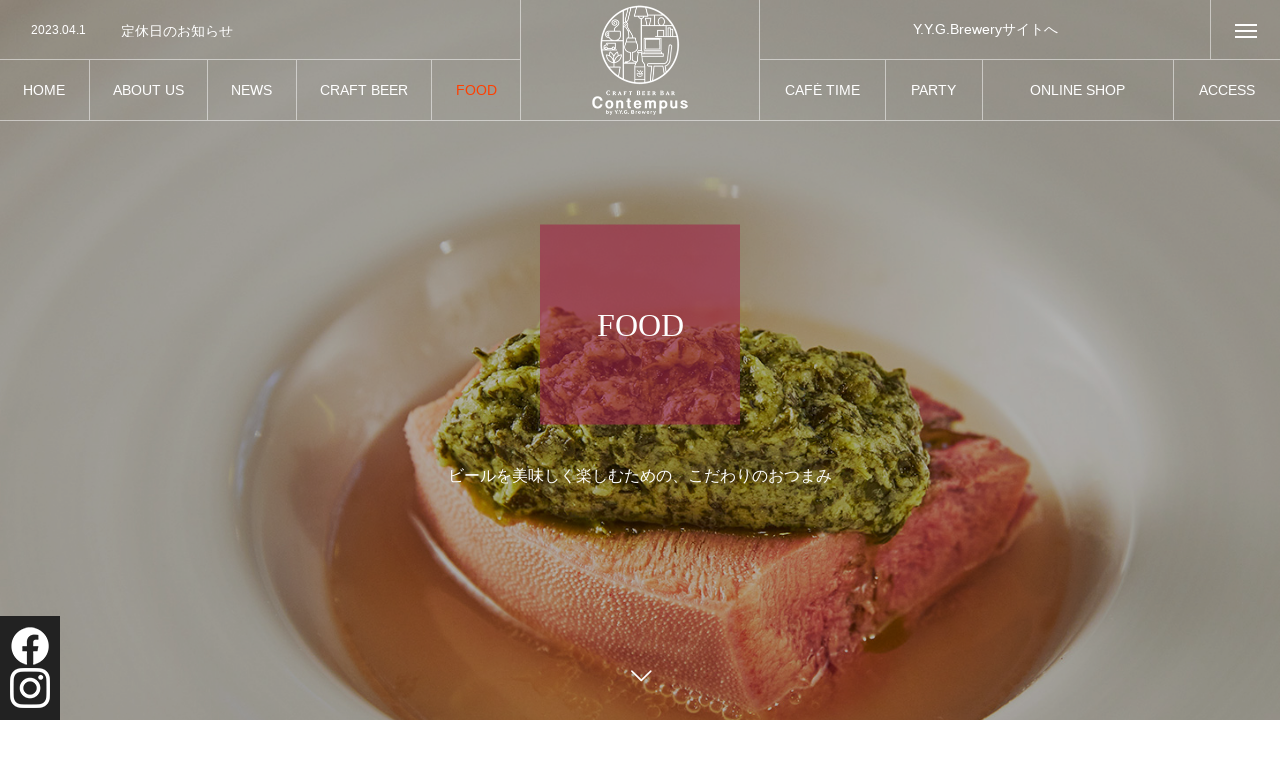

--- FILE ---
content_type: text/html; charset=UTF-8
request_url: https://contempus.jp/food/
body_size: 13382
content:
<!DOCTYPE html>
<html class="pc" lang="ja">
<head>
<meta charset="UTF-8">
<!--[if IE]><meta http-equiv="X-UA-Compatible" content="IE=edge"><![endif]-->
<meta name="viewport" content="width=device-width">
<title>FOOD | contempus</title>
<meta name="description" content="Y.Y.G. Breweryのオリジナルビールが楽しめるクラフトビアバー。">
<link rel="pingback" href="https://contempus.jp/wp/xmlrpc.php">
<meta name='robots' content='max-image-preview:large' />
<link rel='dns-prefetch' href='//use.fontawesome.com' />
<link rel="alternate" type="application/rss+xml" title="contempus &raquo; フィード" href="https://contempus.jp/feed/" />
<link rel="alternate" type="application/rss+xml" title="contempus &raquo; コメントフィード" href="https://contempus.jp/comments/feed/" />
<link rel="alternate" title="oEmbed (JSON)" type="application/json+oembed" href="https://contempus.jp/wp-json/oembed/1.0/embed?url=https%3A%2F%2Fcontempus.jp%2Ffood%2F" />
<link rel="alternate" title="oEmbed (XML)" type="text/xml+oembed" href="https://contempus.jp/wp-json/oembed/1.0/embed?url=https%3A%2F%2Fcontempus.jp%2Ffood%2F&#038;format=xml" />
<style id='wp-img-auto-sizes-contain-inline-css' type='text/css'>
img:is([sizes=auto i],[sizes^="auto," i]){contain-intrinsic-size:3000px 1500px}
/*# sourceURL=wp-img-auto-sizes-contain-inline-css */
</style>
<link rel='stylesheet' id='style-css' href='https://contempus.jp/wp/wp-content/themes/tree-hild/style.css?ver=1.5' type='text/css' media='all' />
<style id='wp-block-library-inline-css' type='text/css'>
:root{--wp-block-synced-color:#7a00df;--wp-block-synced-color--rgb:122,0,223;--wp-bound-block-color:var(--wp-block-synced-color);--wp-editor-canvas-background:#ddd;--wp-admin-theme-color:#007cba;--wp-admin-theme-color--rgb:0,124,186;--wp-admin-theme-color-darker-10:#006ba1;--wp-admin-theme-color-darker-10--rgb:0,107,160.5;--wp-admin-theme-color-darker-20:#005a87;--wp-admin-theme-color-darker-20--rgb:0,90,135;--wp-admin-border-width-focus:2px}@media (min-resolution:192dpi){:root{--wp-admin-border-width-focus:1.5px}}.wp-element-button{cursor:pointer}:root .has-very-light-gray-background-color{background-color:#eee}:root .has-very-dark-gray-background-color{background-color:#313131}:root .has-very-light-gray-color{color:#eee}:root .has-very-dark-gray-color{color:#313131}:root .has-vivid-green-cyan-to-vivid-cyan-blue-gradient-background{background:linear-gradient(135deg,#00d084,#0693e3)}:root .has-purple-crush-gradient-background{background:linear-gradient(135deg,#34e2e4,#4721fb 50%,#ab1dfe)}:root .has-hazy-dawn-gradient-background{background:linear-gradient(135deg,#faaca8,#dad0ec)}:root .has-subdued-olive-gradient-background{background:linear-gradient(135deg,#fafae1,#67a671)}:root .has-atomic-cream-gradient-background{background:linear-gradient(135deg,#fdd79a,#004a59)}:root .has-nightshade-gradient-background{background:linear-gradient(135deg,#330968,#31cdcf)}:root .has-midnight-gradient-background{background:linear-gradient(135deg,#020381,#2874fc)}:root{--wp--preset--font-size--normal:16px;--wp--preset--font-size--huge:42px}.has-regular-font-size{font-size:1em}.has-larger-font-size{font-size:2.625em}.has-normal-font-size{font-size:var(--wp--preset--font-size--normal)}.has-huge-font-size{font-size:var(--wp--preset--font-size--huge)}.has-text-align-center{text-align:center}.has-text-align-left{text-align:left}.has-text-align-right{text-align:right}.has-fit-text{white-space:nowrap!important}#end-resizable-editor-section{display:none}.aligncenter{clear:both}.items-justified-left{justify-content:flex-start}.items-justified-center{justify-content:center}.items-justified-right{justify-content:flex-end}.items-justified-space-between{justify-content:space-between}.screen-reader-text{border:0;clip-path:inset(50%);height:1px;margin:-1px;overflow:hidden;padding:0;position:absolute;width:1px;word-wrap:normal!important}.screen-reader-text:focus{background-color:#ddd;clip-path:none;color:#444;display:block;font-size:1em;height:auto;left:5px;line-height:normal;padding:15px 23px 14px;text-decoration:none;top:5px;width:auto;z-index:100000}html :where(.has-border-color){border-style:solid}html :where([style*=border-top-color]){border-top-style:solid}html :where([style*=border-right-color]){border-right-style:solid}html :where([style*=border-bottom-color]){border-bottom-style:solid}html :where([style*=border-left-color]){border-left-style:solid}html :where([style*=border-width]){border-style:solid}html :where([style*=border-top-width]){border-top-style:solid}html :where([style*=border-right-width]){border-right-style:solid}html :where([style*=border-bottom-width]){border-bottom-style:solid}html :where([style*=border-left-width]){border-left-style:solid}html :where(img[class*=wp-image-]){height:auto;max-width:100%}:where(figure){margin:0 0 1em}html :where(.is-position-sticky){--wp-admin--admin-bar--position-offset:var(--wp-admin--admin-bar--height,0px)}@media screen and (max-width:600px){html :where(.is-position-sticky){--wp-admin--admin-bar--position-offset:0px}}

/*# sourceURL=wp-block-library-inline-css */
</style><style id='global-styles-inline-css' type='text/css'>
:root{--wp--preset--aspect-ratio--square: 1;--wp--preset--aspect-ratio--4-3: 4/3;--wp--preset--aspect-ratio--3-4: 3/4;--wp--preset--aspect-ratio--3-2: 3/2;--wp--preset--aspect-ratio--2-3: 2/3;--wp--preset--aspect-ratio--16-9: 16/9;--wp--preset--aspect-ratio--9-16: 9/16;--wp--preset--color--black: #000000;--wp--preset--color--cyan-bluish-gray: #abb8c3;--wp--preset--color--white: #ffffff;--wp--preset--color--pale-pink: #f78da7;--wp--preset--color--vivid-red: #cf2e2e;--wp--preset--color--luminous-vivid-orange: #ff6900;--wp--preset--color--luminous-vivid-amber: #fcb900;--wp--preset--color--light-green-cyan: #7bdcb5;--wp--preset--color--vivid-green-cyan: #00d084;--wp--preset--color--pale-cyan-blue: #8ed1fc;--wp--preset--color--vivid-cyan-blue: #0693e3;--wp--preset--color--vivid-purple: #9b51e0;--wp--preset--gradient--vivid-cyan-blue-to-vivid-purple: linear-gradient(135deg,rgb(6,147,227) 0%,rgb(155,81,224) 100%);--wp--preset--gradient--light-green-cyan-to-vivid-green-cyan: linear-gradient(135deg,rgb(122,220,180) 0%,rgb(0,208,130) 100%);--wp--preset--gradient--luminous-vivid-amber-to-luminous-vivid-orange: linear-gradient(135deg,rgb(252,185,0) 0%,rgb(255,105,0) 100%);--wp--preset--gradient--luminous-vivid-orange-to-vivid-red: linear-gradient(135deg,rgb(255,105,0) 0%,rgb(207,46,46) 100%);--wp--preset--gradient--very-light-gray-to-cyan-bluish-gray: linear-gradient(135deg,rgb(238,238,238) 0%,rgb(169,184,195) 100%);--wp--preset--gradient--cool-to-warm-spectrum: linear-gradient(135deg,rgb(74,234,220) 0%,rgb(151,120,209) 20%,rgb(207,42,186) 40%,rgb(238,44,130) 60%,rgb(251,105,98) 80%,rgb(254,248,76) 100%);--wp--preset--gradient--blush-light-purple: linear-gradient(135deg,rgb(255,206,236) 0%,rgb(152,150,240) 100%);--wp--preset--gradient--blush-bordeaux: linear-gradient(135deg,rgb(254,205,165) 0%,rgb(254,45,45) 50%,rgb(107,0,62) 100%);--wp--preset--gradient--luminous-dusk: linear-gradient(135deg,rgb(255,203,112) 0%,rgb(199,81,192) 50%,rgb(65,88,208) 100%);--wp--preset--gradient--pale-ocean: linear-gradient(135deg,rgb(255,245,203) 0%,rgb(182,227,212) 50%,rgb(51,167,181) 100%);--wp--preset--gradient--electric-grass: linear-gradient(135deg,rgb(202,248,128) 0%,rgb(113,206,126) 100%);--wp--preset--gradient--midnight: linear-gradient(135deg,rgb(2,3,129) 0%,rgb(40,116,252) 100%);--wp--preset--font-size--small: 13px;--wp--preset--font-size--medium: 20px;--wp--preset--font-size--large: 36px;--wp--preset--font-size--x-large: 42px;--wp--preset--spacing--20: 0.44rem;--wp--preset--spacing--30: 0.67rem;--wp--preset--spacing--40: 1rem;--wp--preset--spacing--50: 1.5rem;--wp--preset--spacing--60: 2.25rem;--wp--preset--spacing--70: 3.38rem;--wp--preset--spacing--80: 5.06rem;--wp--preset--shadow--natural: 6px 6px 9px rgba(0, 0, 0, 0.2);--wp--preset--shadow--deep: 12px 12px 50px rgba(0, 0, 0, 0.4);--wp--preset--shadow--sharp: 6px 6px 0px rgba(0, 0, 0, 0.2);--wp--preset--shadow--outlined: 6px 6px 0px -3px rgb(255, 255, 255), 6px 6px rgb(0, 0, 0);--wp--preset--shadow--crisp: 6px 6px 0px rgb(0, 0, 0);}:where(.is-layout-flex){gap: 0.5em;}:where(.is-layout-grid){gap: 0.5em;}body .is-layout-flex{display: flex;}.is-layout-flex{flex-wrap: wrap;align-items: center;}.is-layout-flex > :is(*, div){margin: 0;}body .is-layout-grid{display: grid;}.is-layout-grid > :is(*, div){margin: 0;}:where(.wp-block-columns.is-layout-flex){gap: 2em;}:where(.wp-block-columns.is-layout-grid){gap: 2em;}:where(.wp-block-post-template.is-layout-flex){gap: 1.25em;}:where(.wp-block-post-template.is-layout-grid){gap: 1.25em;}.has-black-color{color: var(--wp--preset--color--black) !important;}.has-cyan-bluish-gray-color{color: var(--wp--preset--color--cyan-bluish-gray) !important;}.has-white-color{color: var(--wp--preset--color--white) !important;}.has-pale-pink-color{color: var(--wp--preset--color--pale-pink) !important;}.has-vivid-red-color{color: var(--wp--preset--color--vivid-red) !important;}.has-luminous-vivid-orange-color{color: var(--wp--preset--color--luminous-vivid-orange) !important;}.has-luminous-vivid-amber-color{color: var(--wp--preset--color--luminous-vivid-amber) !important;}.has-light-green-cyan-color{color: var(--wp--preset--color--light-green-cyan) !important;}.has-vivid-green-cyan-color{color: var(--wp--preset--color--vivid-green-cyan) !important;}.has-pale-cyan-blue-color{color: var(--wp--preset--color--pale-cyan-blue) !important;}.has-vivid-cyan-blue-color{color: var(--wp--preset--color--vivid-cyan-blue) !important;}.has-vivid-purple-color{color: var(--wp--preset--color--vivid-purple) !important;}.has-black-background-color{background-color: var(--wp--preset--color--black) !important;}.has-cyan-bluish-gray-background-color{background-color: var(--wp--preset--color--cyan-bluish-gray) !important;}.has-white-background-color{background-color: var(--wp--preset--color--white) !important;}.has-pale-pink-background-color{background-color: var(--wp--preset--color--pale-pink) !important;}.has-vivid-red-background-color{background-color: var(--wp--preset--color--vivid-red) !important;}.has-luminous-vivid-orange-background-color{background-color: var(--wp--preset--color--luminous-vivid-orange) !important;}.has-luminous-vivid-amber-background-color{background-color: var(--wp--preset--color--luminous-vivid-amber) !important;}.has-light-green-cyan-background-color{background-color: var(--wp--preset--color--light-green-cyan) !important;}.has-vivid-green-cyan-background-color{background-color: var(--wp--preset--color--vivid-green-cyan) !important;}.has-pale-cyan-blue-background-color{background-color: var(--wp--preset--color--pale-cyan-blue) !important;}.has-vivid-cyan-blue-background-color{background-color: var(--wp--preset--color--vivid-cyan-blue) !important;}.has-vivid-purple-background-color{background-color: var(--wp--preset--color--vivid-purple) !important;}.has-black-border-color{border-color: var(--wp--preset--color--black) !important;}.has-cyan-bluish-gray-border-color{border-color: var(--wp--preset--color--cyan-bluish-gray) !important;}.has-white-border-color{border-color: var(--wp--preset--color--white) !important;}.has-pale-pink-border-color{border-color: var(--wp--preset--color--pale-pink) !important;}.has-vivid-red-border-color{border-color: var(--wp--preset--color--vivid-red) !important;}.has-luminous-vivid-orange-border-color{border-color: var(--wp--preset--color--luminous-vivid-orange) !important;}.has-luminous-vivid-amber-border-color{border-color: var(--wp--preset--color--luminous-vivid-amber) !important;}.has-light-green-cyan-border-color{border-color: var(--wp--preset--color--light-green-cyan) !important;}.has-vivid-green-cyan-border-color{border-color: var(--wp--preset--color--vivid-green-cyan) !important;}.has-pale-cyan-blue-border-color{border-color: var(--wp--preset--color--pale-cyan-blue) !important;}.has-vivid-cyan-blue-border-color{border-color: var(--wp--preset--color--vivid-cyan-blue) !important;}.has-vivid-purple-border-color{border-color: var(--wp--preset--color--vivid-purple) !important;}.has-vivid-cyan-blue-to-vivid-purple-gradient-background{background: var(--wp--preset--gradient--vivid-cyan-blue-to-vivid-purple) !important;}.has-light-green-cyan-to-vivid-green-cyan-gradient-background{background: var(--wp--preset--gradient--light-green-cyan-to-vivid-green-cyan) !important;}.has-luminous-vivid-amber-to-luminous-vivid-orange-gradient-background{background: var(--wp--preset--gradient--luminous-vivid-amber-to-luminous-vivid-orange) !important;}.has-luminous-vivid-orange-to-vivid-red-gradient-background{background: var(--wp--preset--gradient--luminous-vivid-orange-to-vivid-red) !important;}.has-very-light-gray-to-cyan-bluish-gray-gradient-background{background: var(--wp--preset--gradient--very-light-gray-to-cyan-bluish-gray) !important;}.has-cool-to-warm-spectrum-gradient-background{background: var(--wp--preset--gradient--cool-to-warm-spectrum) !important;}.has-blush-light-purple-gradient-background{background: var(--wp--preset--gradient--blush-light-purple) !important;}.has-blush-bordeaux-gradient-background{background: var(--wp--preset--gradient--blush-bordeaux) !important;}.has-luminous-dusk-gradient-background{background: var(--wp--preset--gradient--luminous-dusk) !important;}.has-pale-ocean-gradient-background{background: var(--wp--preset--gradient--pale-ocean) !important;}.has-electric-grass-gradient-background{background: var(--wp--preset--gradient--electric-grass) !important;}.has-midnight-gradient-background{background: var(--wp--preset--gradient--midnight) !important;}.has-small-font-size{font-size: var(--wp--preset--font-size--small) !important;}.has-medium-font-size{font-size: var(--wp--preset--font-size--medium) !important;}.has-large-font-size{font-size: var(--wp--preset--font-size--large) !important;}.has-x-large-font-size{font-size: var(--wp--preset--font-size--x-large) !important;}
/*# sourceURL=global-styles-inline-css */
</style>

<style id='classic-theme-styles-inline-css' type='text/css'>
/*! This file is auto-generated */
.wp-block-button__link{color:#fff;background-color:#32373c;border-radius:9999px;box-shadow:none;text-decoration:none;padding:calc(.667em + 2px) calc(1.333em + 2px);font-size:1.125em}.wp-block-file__button{background:#32373c;color:#fff;text-decoration:none}
/*# sourceURL=/wp-includes/css/classic-themes.min.css */
</style>
<link rel='stylesheet' id='advanced-floating-content-css' href='https://contempus.jp/wp/wp-content/plugins/advanced-floating-content-lite/public/css/advanced-floating-content-public.css?ver=1.0.0' type='text/css' media='all' />
<link rel='stylesheet' id='parent-style-css' href='https://contempus.jp/wp/wp-content/themes/tree_tcd081/style.css?ver=6.9' type='text/css' media='all' />
<link rel='stylesheet' id='child-style-css' href='https://contempus.jp/wp/wp-content/themes/tree-hild/style.css?ver=6.9' type='text/css' media='all' />
<link rel='stylesheet' id='font-awesome-official-css' href='https://use.fontawesome.com/releases/v5.15.4/css/all.css' type='text/css' media='all' integrity="sha384-DyZ88mC6Up2uqS4h/KRgHuoeGwBcD4Ng9SiP4dIRy0EXTlnuz47vAwmeGwVChigm" crossorigin="anonymous" />
<link rel='stylesheet' id='font-awesome-official-v4shim-css' href='https://use.fontawesome.com/releases/v5.15.4/css/v4-shims.css' type='text/css' media='all' integrity="sha384-Vq76wejb3QJM4nDatBa5rUOve+9gkegsjCebvV/9fvXlGWo4HCMR4cJZjjcF6Viv" crossorigin="anonymous" />
<style id='font-awesome-official-v4shim-inline-css' type='text/css'>
@font-face {
font-family: "FontAwesome";
font-display: block;
src: url("https://use.fontawesome.com/releases/v5.15.4/webfonts/fa-brands-400.eot"),
		url("https://use.fontawesome.com/releases/v5.15.4/webfonts/fa-brands-400.eot?#iefix") format("embedded-opentype"),
		url("https://use.fontawesome.com/releases/v5.15.4/webfonts/fa-brands-400.woff2") format("woff2"),
		url("https://use.fontawesome.com/releases/v5.15.4/webfonts/fa-brands-400.woff") format("woff"),
		url("https://use.fontawesome.com/releases/v5.15.4/webfonts/fa-brands-400.ttf") format("truetype"),
		url("https://use.fontawesome.com/releases/v5.15.4/webfonts/fa-brands-400.svg#fontawesome") format("svg");
}

@font-face {
font-family: "FontAwesome";
font-display: block;
src: url("https://use.fontawesome.com/releases/v5.15.4/webfonts/fa-solid-900.eot"),
		url("https://use.fontawesome.com/releases/v5.15.4/webfonts/fa-solid-900.eot?#iefix") format("embedded-opentype"),
		url("https://use.fontawesome.com/releases/v5.15.4/webfonts/fa-solid-900.woff2") format("woff2"),
		url("https://use.fontawesome.com/releases/v5.15.4/webfonts/fa-solid-900.woff") format("woff"),
		url("https://use.fontawesome.com/releases/v5.15.4/webfonts/fa-solid-900.ttf") format("truetype"),
		url("https://use.fontawesome.com/releases/v5.15.4/webfonts/fa-solid-900.svg#fontawesome") format("svg");
}

@font-face {
font-family: "FontAwesome";
font-display: block;
src: url("https://use.fontawesome.com/releases/v5.15.4/webfonts/fa-regular-400.eot"),
		url("https://use.fontawesome.com/releases/v5.15.4/webfonts/fa-regular-400.eot?#iefix") format("embedded-opentype"),
		url("https://use.fontawesome.com/releases/v5.15.4/webfonts/fa-regular-400.woff2") format("woff2"),
		url("https://use.fontawesome.com/releases/v5.15.4/webfonts/fa-regular-400.woff") format("woff"),
		url("https://use.fontawesome.com/releases/v5.15.4/webfonts/fa-regular-400.ttf") format("truetype"),
		url("https://use.fontawesome.com/releases/v5.15.4/webfonts/fa-regular-400.svg#fontawesome") format("svg");
unicode-range: U+F004-F005,U+F007,U+F017,U+F022,U+F024,U+F02E,U+F03E,U+F044,U+F057-F059,U+F06E,U+F070,U+F075,U+F07B-F07C,U+F080,U+F086,U+F089,U+F094,U+F09D,U+F0A0,U+F0A4-F0A7,U+F0C5,U+F0C7-F0C8,U+F0E0,U+F0EB,U+F0F3,U+F0F8,U+F0FE,U+F111,U+F118-F11A,U+F11C,U+F133,U+F144,U+F146,U+F14A,U+F14D-F14E,U+F150-F152,U+F15B-F15C,U+F164-F165,U+F185-F186,U+F191-F192,U+F1AD,U+F1C1-F1C9,U+F1CD,U+F1D8,U+F1E3,U+F1EA,U+F1F6,U+F1F9,U+F20A,U+F247-F249,U+F24D,U+F254-F25B,U+F25D,U+F267,U+F271-F274,U+F279,U+F28B,U+F28D,U+F2B5-F2B6,U+F2B9,U+F2BB,U+F2BD,U+F2C1-F2C2,U+F2D0,U+F2D2,U+F2DC,U+F2ED,U+F328,U+F358-F35B,U+F3A5,U+F3D1,U+F410,U+F4AD;
}
/*# sourceURL=font-awesome-official-v4shim-inline-css */
</style>
<script type="text/javascript" src="https://contempus.jp/wp/wp-includes/js/jquery/jquery.min.js?ver=3.7.1" id="jquery-core-js"></script>
<script type="text/javascript" src="https://contempus.jp/wp/wp-includes/js/jquery/jquery-migrate.min.js?ver=3.4.1" id="jquery-migrate-js"></script>
<script type="text/javascript" src="https://contempus.jp/wp/wp-content/plugins/advanced-floating-content-lite/public/js/advanced-floating-content-public.js?ver=1.0.0" id="advanced-floating-content-js"></script>
<link rel="https://api.w.org/" href="https://contempus.jp/wp-json/" /><link rel="alternate" title="JSON" type="application/json" href="https://contempus.jp/wp-json/wp/v2/pages/80" /><link rel="canonical" href="https://contempus.jp/food/" />
<link rel='shortlink' href='https://contempus.jp/?p=80' />

<link rel="stylesheet" href="https://contempus.jp/wp/wp-content/themes/tree_tcd081/css/design-plus.css?ver=1.5">
<link rel="stylesheet" href="https://contempus.jp/wp/wp-content/themes/tree_tcd081/css/sns-botton.css?ver=1.5">
<link rel="stylesheet" media="screen and (max-width:1201px)" href="https://contempus.jp/wp/wp-content/themes/tree_tcd081/css/responsive.css?ver=1.5">
<link rel="stylesheet" media="screen and (max-width:1201px)" href="https://contempus.jp/wp/wp-content/themes/tree_tcd081/css/footer-bar.css?ver=1.5">

<script src="https://contempus.jp/wp/wp-content/themes/tree_tcd081/js/jquery.easing.1.4.js?ver=1.5"></script>
<script src="https://contempus.jp/wp/wp-content/themes/tree_tcd081/js/jscript.js?ver=1.5"></script>
<script src="https://contempus.jp/wp/wp-content/themes/tree_tcd081/js/comment.js?ver=1.5"></script>

<link rel="stylesheet" href="https://contempus.jp/wp/wp-content/themes/tree_tcd081/js/simplebar.css?ver=1.5">
<script src="https://contempus.jp/wp/wp-content/themes/tree_tcd081/js/simplebar.min.js?ver=1.5"></script>


<script src="https://contempus.jp/wp/wp-content/themes/tree_tcd081/js/header_fix.js?ver=1.5"></script>
<script src="https://contempus.jp/wp/wp-content/themes/tree_tcd081/js/header_fix_mobile.js?ver=1.5"></script>


<style type="text/css">

body, input, textarea { font-family: Arial, "Hiragino Sans", "ヒラギノ角ゴ ProN", "Hiragino Kaku Gothic ProN", "游ゴシック", YuGothic, "メイリオ", Meiryo, sans-serif; }

.rich_font, .p-vertical { font-family: "Times New Roman" , "游明朝" , "Yu Mincho" , "游明朝体" , "YuMincho" , "ヒラギノ明朝 Pro W3" , "Hiragino Mincho Pro" , "HiraMinProN-W3" , "HGS明朝E" , "ＭＳ Ｐ明朝" , "MS PMincho" , serif; font-weight:500; }

.rich_font_type1 { font-family: Arial, "Hiragino Kaku Gothic ProN", "ヒラギノ角ゴ ProN W3", "メイリオ", Meiryo, sans-serif; }
.rich_font_type2 { font-family: Arial, "Hiragino Sans", "ヒラギノ角ゴ ProN", "Hiragino Kaku Gothic ProN", "游ゴシック", YuGothic, "メイリオ", Meiryo, sans-serif; font-weight:500; }
.rich_font_type3 { font-family: "Times New Roman" , "游明朝" , "Yu Mincho" , "游明朝体" , "YuMincho" , "ヒラギノ明朝 Pro W3" , "Hiragino Mincho Pro" , "HiraMinProN-W3" , "HGS明朝E" , "ＭＳ Ｐ明朝" , "MS PMincho" , serif; font-weight:500; }


#side_headline .main, .cb_side_headline .main { font-size:24px; }
#side_headline .sub, .cb_side_headline .sub { font-size:16px; }
@media screen and (max-width:750px) {
  #side_headline .main, .cb_side_headline .main { font-size:20px; }
  #side_headline .sub, .cb_side_headline .sub { font-size:14px; }
}
#header.start:after { background:#ffffff; }
#header, #header_logo, .global_menu > ul > li > a, #lang_button, #header_sns, #menu_button, #index_news { border-color:rgba(255,255,255,0.5); }
#header_logo .logo a, .global_menu > ul > li > a, #header_news a, #header_button, #menu_button:before, #header_sns li a:before, #lang_button li a { color:#ffffff; }
#header.active, #header.active #header_logo, #header.active .global_menu > ul > li > a, #header.active #lang_button, #header.active #header_sns, #header.active #menu_button, body.header_fix_mobile #header #menu_button { border-color:#dddddd; }
#header.active #header_logo .logo a, #header.active .global_menu > ul > li > a, #header.active #header_news a, #header.active #header_button, #header.active #menu_button:before, body.header_fix_mobile #header #menu_button:before, #header.active #header_sns li a:before, #header.active #lang_button li a { color:#000000; }
#header #header_logo .logo a:hover, #header .global_menu > ul > li > a:hover, #header #header_news a:hover, #header #header_button:hover, #header #menu_button:hover:before, #header #header_sns li a:hover:before, #header #lang_button li a:hover, .global_menu > ul > li.active_button > a, .global_menu > ul > li.active > a { color:#ff3f00 !important; }
#menu_button span { background:#ffffff; }
#header.active #menu_button span { background:#000000; }
#menu_button:hover span { background:#ff3f00 !important; }
body.home .global_menu > ul > li.current-menu-item > a { color:#ffffff !important; }
body.home #header.active .global_menu > ul > li.current-menu-item > a { color:#000000 !important; }
.global_menu ul ul a { color:#ffffff; background:#000000; }
.global_menu ul ul a:hover { background:#ff3f00; }
#drawer_menu .menu a, #drawer_menu .lang_button li { font-size:20px; }
#drawer_menu .menu a, #drawer_menu .close_button:before, #drawer_menu .header_sns a:before, #drawer_menu .menu li.current-menu-item.non_active_menu a, #drawer_menu .lang_button li a { color:#ffffff; }
#drawer_menu .menu a:hover, #drawer_menu .close_button:hover:before, #drawer_menu .header_sns a:hover:before, #drawer_menu .menu li.current-menu-item a, #drawer_menu .menu li.current-menu-item.non_active_menu a:hover, #drawer_menu .lang_button li a:hover { color:#ff3f00;  }
.global_menu > ul > li.current-menu-item > a { color:#ff3f00 !important; }
@media screen and (max-width:750px) {
  #drawer_menu .menu a, #drawer_menu .lang_button li { font-size:14px; }
}
.megamenu_menu_list .title { font-size:26px; }
.megamenu_menu_list .sub_title { font-size:12px; }
.megamenu_blog_list { background:#f8f7f6; }
.megamenu_blog_slider .title { font-size:14px; }
.megamenu_blog_list.type2 { background:#f8f7f6; }
.megamenu_blog_list.type2 .megamenu_blog_slider .title { font-size:14px; }
#footer, #footer a { color:#ffffff; }
#footer_menu, #footer_menu li, #footer_menu li:last-of-type, #copyright { border-color:rgba(255,255,255,0.3); }
.footer_info { font-size:16px; }
#return_top a:before { color:#ffffff; }
#return_top a { background:#222222; }
#return_top a:hover { background:#ff3f00; }
@media screen and (max-width:750px) {
  .footer_info { font-size:14px; }
}

.author_profile a.avatar img, .animate_image img, .animate_background .image, #recipe_archive .blur_image {
  width:100%; height:auto;
  -webkit-transition: transform  0.75s ease;
  transition: transform  0.75s ease;
}
.author_profile a.avatar:hover img, .animate_image:hover img, .animate_background:hover .image, #recipe_archive a:hover .blur_image {
  -webkit-transform: scale(1.2);
  transform: scale(1.2);
}



a { color:#000; }

a:hover, #header_logo a:hover, .megamenu_blog_list a:hover .title, #footer a:hover, #footer_social_link li a:hover:before, #bread_crumb a:hover, #bread_crumb li.home a:hover:after, #next_prev_post a:hover,
.megamenu_blog_slider a:hover , .megamenu_blog_slider .category a:hover, .megamenu_blog_slider_wrap .carousel_arrow:hover:before, .megamenu_menu_list .carousel_arrow:hover:before, .single_copy_title_url_btn:hover,
.p-dropdown__list li a:hover, .p-dropdown__title:hover, .p-dropdown__title:hover:after, .p-dropdown__title:hover:after, .p-dropdown__list li a:hover, .p-dropdown__list .child_menu_button:hover, .tcdw_search_box_widget .search_area .search_button:hover:before,
.tcd_category_list a:hover, .tcd_category_list .child_menu_button:hover, .styled_post_list1 a:hover .title, .index_post_list .category a:hover, #index_news a:hover, #blog_list .category a:hover, #post_title_area .category a:hover,
#post_title_area .post_meta a:hover, #single_author_title_area .author_link li a:hover:before, .author_profile a:hover, .author_profile .author_link li a:hover:before, #post_meta_bottom a:hover, .cardlink_title a:hover, .comment a:hover, .comment_form_wrapper a:hover, #searchform .submit_button:hover:before
  { color: #ff3f00; }

#submit_comment:hover, #cancel_comment_reply a:hover, #wp-calendar #prev a:hover, #wp-calendar #next a:hover, #wp-calendar td a:hover,
#p_readmore .button:hover, .page_navi a:hover, #post_pagination a:hover,.c-pw__btn:hover, #post_pagination a:hover, #comment_tab li a:hover
  { background-color: #ff3f00; }

#comment_textarea textarea:focus, .c-pw__box-input:focus, .page_navi a:hover, #post_pagination a:hover
  { border-color: #ff3f00; }

.post_content a { color:#000000; }
.post_content a:hover { color:#ff3f00; }
.styled_h2 {
  font-size:22px !important; text-align:left; color:#000000;   border-top:1px solid #222222;
  border-bottom:1px solid #222222;
  border-left:0px solid #222222;
  border-right:0px solid #222222;
  padding:30px 0px 30px 0px !important;
  margin:0px 0px 30px !important;
}
.styled_h3 {
  font-size:20px !important; text-align:left; color:#000000;   border-top:2px solid #222222;
  border-bottom:1px solid #dddddd;
  border-left:0px solid #dddddd;
  border-right:0px solid #dddddd;
  padding:30px 0px 30px 20px !important;
  margin:0px 0px 30px !important;
}
.styled_h4 {
  font-size:18px !important; text-align:left; color:#000000;   border-top:0px solid #dddddd;
  border-bottom:0px solid #dddddd;
  border-left:2px solid #222222;
  border-right:0px solid #dddddd;
  padding:10px 0px 10px 15px !important;
  margin:0px 0px 30px !important;
}
.styled_h5 {
  font-size:16px !important; text-align:left; color:#000000;   border-top:0px solid #dddddd;
  border-bottom:0px solid #dddddd;
  border-left:0px solid #dddddd;
  border-right:0px solid #dddddd;
  padding:15px 15px 15px 15px !important;
  margin:0px 0px 30px !important;
}
.q_custom_button1 { background: #535353; color: #ffffff !important; border-color: #535353 !important; }
.q_custom_button1:hover, .q_custom_button1:focus { background: #7d7d7d; color: #ffffff !important; border-color: #7d7d7d !important; }
.q_custom_button2 { background: #535353; color: #ffffff !important; border-color: #535353 !important; }
.q_custom_button2:hover, .q_custom_button2:focus { background: #7d7d7d; color: #ffffff !important; border-color: #7d7d7d !important; }
.q_custom_button3 { background: #535353; color: #ffffff !important; border-color: #535353 !important; }
.q_custom_button3:hover, .q_custom_button3:focus { background: #7d7d7d; color: #ffffff !important; border-color: #7d7d7d !important; }
.speech_balloon_left1 .speach_balloon_text { background-color: #ffdfdf; border-color: #ffdfdf; color: #000000 }
.speech_balloon_left1 .speach_balloon_text::before { border-right-color: #ffdfdf }
.speech_balloon_left1 .speach_balloon_text::after { border-right-color: #ffdfdf }
.speech_balloon_left2 .speach_balloon_text { background-color: #ffffff; border-color: #ff5353; color: #000000 }
.speech_balloon_left2 .speach_balloon_text::before { border-right-color: #ff5353 }
.speech_balloon_left2 .speach_balloon_text::after { border-right-color: #ffffff }
.speech_balloon_right1 .speach_balloon_text { background-color: #ccf4ff; border-color: #ccf4ff; color: #000000 }
.speech_balloon_right1 .speach_balloon_text::before { border-left-color: #ccf4ff }
.speech_balloon_right1 .speach_balloon_text::after { border-left-color: #ccf4ff }
.speech_balloon_right2 .speach_balloon_text { background-color: #ffffff; border-color: #0789b5; color: #000000 }
.speech_balloon_right2 .speach_balloon_text::before { border-left-color: #0789b5 }
.speech_balloon_right2 .speach_balloon_text::after { border-left-color: #ffffff }
.qt_google_map .pb_googlemap_custom-overlay-inner { background:#000000; color:#ffffff; }
.qt_google_map .pb_googlemap_custom-overlay-inner::after { border-color:#000000 transparent transparent transparent; }
</style>

<style id="current-page-style" type="text/css">
#page_header .headline { font-size:32px; color:#ffffff; background:rgba(160,36,74,0.6); }
#page_header .sub_title { font-size:14px; }
#page_header .catch { font-size:38px; color:#ffffff; }
#page_header .desc { font-size:16px; color:#ffffff; }
#page_content { font-size:16px; }
@media screen and (max-width:750px) {
  #page_header .headline { font-size:24px; }
  #page_header .sub_title { font-size:12px; }
  #page_header .catch { font-size:24px; }
  #page_header .desc { font-size:14px; }
  #page_content { font-size:14px; }
}
.design2_content4.num0 { margin-top:50px; margin-bottom:50px; }
.design2_content4.num0 .post_content { font-size:16px; }
@media screen and (max-width:750px) {
  .design2_content4.num0 { margin-top:30px; margin-bottom:30px; }
  .design2_content4.num0 .post_content { font-size:14px; }
}
.design2_content1.num1 .headline { font-size:36px; }
.design2_content1.num1 .headline .sub { font-size:14px; }
.design2_content1.num1 .desc { font-size:16px; }
@media screen and (max-width:750px) {
  .design2_content1.num1 .headline { font-size:24px; }
  .design2_content1.num1 .headline .sub { font-size:12px; }
  .design2_content1.num1 .desc { font-size:14px; }
}
body { background:; }
.design2_content4.num0 {
    margin-top: 0px;
}


.menuList { 
    background: rgba(160,36,74,0.6);
    padding: 40px;
    color: #fff;
}

.menuList  p {line-height: 1.5;}


.menuListTitle {
    font-weight: bold;
    font-size: 110%;
}#site_wrap { display:none; }
#site_loader_overlay {
  background:#ffffff;
  opacity: 1;
  position: fixed;
  top: 0px;
  left: 0px;
  width: 100%;
  height: 100%;
  width: 100vw;
  height: 100vh;
  z-index: 99999;
}
#site_loader_logo { position:relative; width:100%; height:100%; }
#site_loader_logo_inner {
  position:absolute; text-align:center; width:100%;
  top:50%; -ms-transform: translateY(-50%); -webkit-transform: translateY(-50%); transform: translateY(-50%);
}
#site_loader_logo img.mobile { display:none; }
#site_loader_logo_inner p { margin-top:20px; line-height:2; }
@media screen and (max-width:750px) {
  #site_loader_logo.has_mobile_logo img.pc { display:none; }
  #site_loader_logo.has_mobile_logo img.mobile { display:inline; }
}
#site_loader_logo_inner .message { text-align:left; margin:30px auto 0; display:table; }
#site_loader_logo_inner .message.type2 { text-align:center; }
#site_loader_logo_inner .message.type3 { text-align:right; }
#site_loader_logo_inner .message_inner { display:inline; line-height:1.5; margin:0; }
@media screen and (max-width:750px) {
  #site_loader_logo .message { margin:23px auto 0; }
}

/* ----- animation ----- */
#site_loader_logo .logo_image { opacity:0; }
#site_loader_logo .message { opacity:0; }
#site_loader_logo.active .logo_image {
  -webkit-animation: opacityAnimation 1.4s ease forwards 0.5s;
  animation: opacityAnimation 1.4s ease forwards 0.5s;
}
#site_loader_logo.active .message {
  -webkit-animation: opacityAnimation 1.4s ease forwards 1.5s;
  animation: opacityAnimation 1.4s ease forwards 1.5s;
}
#site_loader_logo_inner .text { display:inline; }
#site_loader_logo_inner .dot_animation_wrap { display:inline; margin:0 0 0 4px; position:absolute; }
#site_loader_logo_inner .dot_animation { display:inline; }
#site_loader_logo_inner i {
  width:2px; height:2px; margin:0 4px 0 0; border-radius:100%;
  display:inline-block; background:#000;
  -webkit-animation: loading-dots-middle-dots 0.5s linear infinite; -ms-animation: loading-dots-middle-dots 0.5s linear infinite; animation: loading-dots-middle-dots 0.5s linear infinite;
}
#site_loader_logo_inner i:first-child {
  opacity: 0;
  -webkit-animation: loading-dots-first-dot 0.5s infinite; -ms-animation: loading-dots-first-dot 0.5s linear infinite; animation: loading-dots-first-dot 0.5s linear infinite;
  -webkit-transform: translate(-4px); -ms-transform: translate(-4px); transform: translate(-4px);
}
#site_loader_logo_inner i:last-child {
  -webkit-animation: loading-dots-last-dot 0.5s linear infinite; -ms-animation: loading-dots-last-dot 0.5s linear infinite; animation: loading-dots-last-dot 0.5s linear infinite;
}
@-webkit-keyframes loading-dots-fadein{
  100% { opacity:1; }
}
@keyframes loading-dots-fadein{
  100% { opacity:1; }
}
@-webkit-keyframes loading-dots-first-dot {
  100% { -webkit-transform:translate(6px); -ms-transform:translate(6px); transform:translate(6px); opacity:1; }
}
@keyframes loading-dots-first-dot {
  100% {-webkit-transform:translate(6px);-ms-transform:translate(6px); transform:translate(6px); opacity:1; }
}
@-webkit-keyframes loading-dots-middle-dots { 
  100% { -webkit-transform:translate(6px); -ms-transform:translate(6px); transform:translate(6px) }
}
@keyframes loading-dots-middle-dots {
  100% { -webkit-transform:translate(6px); -ms-transform:translate(6px); transform:translate(6px) }
}
@-webkit-keyframes loading-dots-last-dot {
  100% { -webkit-transform:translate(6px); -ms-transform:translate(6px); transform:translate(6px); opacity:0; }
}
@keyframes loading-dots-last-dot {
  100% { -webkit-transform:translate(6px); -ms-transform:translate(6px); transform:translate(6px); opacity:0; }
}
#site_loader_animation {
  width: 48px;
  height: 48px;
  font-size: 10px;
  text-indent: -9999em;
  position: fixed;
  top: 0;
  left: 0;
	right: 0;
	bottom: 0;
	margin: auto;
  border: 3px solid rgba(0,0,0,0.2);
  border-top-color: #000000;
  border-radius: 50%;
  -webkit-animation: loading-circle 1.1s infinite linear;
  animation: loading-circle 1.1s infinite linear;
}
@-webkit-keyframes loading-circle {
  0% { -webkit-transform: rotate(0deg); transform: rotate(0deg); }
  100% { -webkit-transform: rotate(360deg); transform: rotate(360deg); }
}
@media only screen and (max-width: 767px) {
	#site_loader_animation { width: 30px; height: 30px; }
}
@keyframes loading-circle {
  0% { -webkit-transform: rotate(0deg); transform: rotate(0deg); }
  100% { -webkit-transform: rotate(360deg); transform: rotate(360deg); }
}
#site_loader_logo_inner .message { font-size:16px; color:#000000; }
@media screen and (max-width:750px) {
  #site_loader_logo_inner .message { font-size:14px; }
}
</style>

<script type="text/javascript">
jQuery(document).ready(function($){

  $('.megamenu_menu_slider').slick({
    infinite: true,
    dots: false,
    arrows: false,
    slidesToShow: 3,
    slidesToScroll: 1,
    swipeToSlide: true,
    touchThreshold: 20,
    adaptiveHeight: false,
    pauseOnHover: true,
    autoplay: false,
    fade: false,
    easing: 'easeOutExpo',
    speed: 700,
    autoplaySpeed: 5000
  });
  $('.megamenu_menu_slider_wrap .prev_item').on('click', function() {
    $(this).closest('.megamenu_menu_slider_wrap').find('.megamenu_menu_slider').slick('slickPrev');
  });
  $('.megamenu_menu_slider_wrap .next_item').on('click', function() {
    $(this).closest('.megamenu_menu_slider_wrap').find('.megamenu_menu_slider').slick('slickNext');
  });

  $('.megamenu_blog_slider').slick({
    infinite: true,
    dots: false,
    arrows: false,
    slidesToShow: 4,
    slidesToScroll: 1,
    swipeToSlide: true,
    touchThreshold: 20,
    adaptiveHeight: false,
    pauseOnHover: true,
    autoplay: false,
    fade: false,
    easing: 'easeOutExpo',
    speed: 700,
    autoplaySpeed: 5000
  });
  $('.megamenu_blog_slider_wrap .prev_item').on('click', function() {
    $(this).closest('.megamenu_blog_slider_wrap').find('.megamenu_blog_slider').slick('slickPrev');
  });
  $('.megamenu_blog_slider_wrap .next_item').on('click', function() {
    $(this).closest('.megamenu_blog_slider_wrap').find('.megamenu_blog_slider').slick('slickNext');
  });

});
</script>
<script type="text/javascript">
jQuery(document).ready(function($){

  $('#header_news').slick({
    infinite: true,
    dots: false,
    arrows: false,
    slidesToShow: 1,
    slidesToScroll: 1,
    swipeToSlide: false,
    adaptiveHeight: false,
    pauseOnHover: true,
    autoplay: true,
    fade: false,
    vertical: true,
    easing: 'easeOutExpo',
    speed: 700,
    autoplaySpeed: 5000
  });

});
</script>
<script type="text/javascript">
jQuery(document).ready(function($){

  $(window).on('scroll load', function(i) {
    var scTop = $(this).scrollTop();
    var scBottom = scTop + $(this).height();
    $('.page_animate_item').each( function(i) {
      var thisPos = $(this).offset().top + 100;
      if ( thisPos < scBottom ) {
        $(this).addClass('active');
      }
    });
  });

});
</script>
<!-- Google tag (gtag.js) -->
<script async src="https://www.googletagmanager.com/gtag/js?id=G-K7LGTB0E27"></script>
<script>
  window.dataLayer = window.dataLayer || [];
  function gtag(){dataLayer.push(arguments);}
  gtag('js', new Date());

  gtag('config', 'G-K7LGTB0E27');
</script><link rel='stylesheet' id='slick-style-css' href='https://contempus.jp/wp/wp-content/themes/tree_tcd081/js/slick.css?ver=1.0.0' type='text/css' media='all' />
</head>
<body id="body" class="wp-singular page-template page-template-page-design2 page-template-page-design2-php page page-id-80 wp-theme-tree_tcd081 wp-child-theme-tree-hild page_header_logo_position_type1 use_header_fix use_mobile_header_fix">


<div id="container">

   <header id="header">
 
    <div id="header_logo">
   <h2 class="logo">
 <a href="https://contempus.jp/" title="contempus">
    <img class="pc_logo_image type1" src="https://contempus.jp/wp/wp-content/uploads/2021/09/logoT.png?1769286096" alt="contempus" title="contempus" width="96" height="110" />
  <img class="pc_logo_image type2" src="https://contempus.jp/wp/wp-content/uploads/2021/09/logo.png?1769286096" alt="contempus" title="contempus" width="96" height="110" />      <img class="mobile_logo_image type1" src="https://contempus.jp/wp/wp-content/uploads/2021/09/logoTxtT.png?1769286096" alt="contempus" title="contempus" width="96" height="25" />
  <img class="mobile_logo_image type2" src="https://contempus.jp/wp/wp-content/uploads/2021/09/logoTxt.png?1769286096" alt="contempus" title="contempus" width="96" height="25" />   </a>
</h2>

  </div>

    <nav class="global_menu" id="global_menu_left">
   <ul id="menu-left-menu" class="menu"><li id="menu-item-102" class="menu-item menu-item-type-post_type menu-item-object-page menu-item-home menu-item-102 "><a href="https://contempus.jp/"><span class="title no_sub_title"><span class="title_inner"><span class="main">HOME</span></span></span></a></li>
<li id="menu-item-147" class="menu-item menu-item-type-post_type menu-item-object-page menu-item-147 "><a href="https://contempus.jp/about-us/"><span class="title no_sub_title"><span class="title_inner"><span class="main">ABOUT US</span></span></span></a></li>
<li id="menu-item-148" class="menu-item menu-item-type-post_type menu-item-object-page menu-item-148 "><a href="https://contempus.jp/news/"><span class="title no_sub_title"><span class="title_inner"><span class="main">NEWS</span></span></span></a></li>
<li id="menu-item-104" class="menu-item menu-item-type-post_type menu-item-object-page menu-item-104 "><a href="https://contempus.jp/craft-beer/"><span class="title no_sub_title"><span class="title_inner"><span class="main">CRAFT BEER</span></span></span></a></li>
<li id="menu-item-105" class="menu-item menu-item-type-post_type menu-item-object-page current-menu-item page_item page-item-80 current_page_item menu-item-105 "><a href="https://contempus.jp/food/" aria-current="page"><span class="title no_sub_title"><span class="title_inner"><span class="main">FOOD</span></span></span></a></li>
</ul>  </nav>
  
    <nav class="global_menu" id="global_menu_right">
   <ul id="menu-right-menu" class="menu"><li id="menu-item-146" class="menu-item menu-item-type-post_type menu-item-object-page menu-item-146 "><a href="https://contempus.jp/cafe-time/"><span class="title no_sub_title"><span class="title_inner"><span class="main">CAFÉ TIME</span></span></span></a></li>
<li id="menu-item-145" class="menu-item menu-item-type-post_type menu-item-object-page menu-item-145 "><a href="https://contempus.jp/party/"><span class="title no_sub_title"><span class="title_inner"><span class="main">PARTY</span></span></span></a></li>
<li id="menu-item-109" class="menu-item menu-item-type-custom menu-item-object-custom menu-item-109 "><a target="_blank" href="https://www.yygonline.net/age-verification" title="オンラインショップへ"><span class="title"><span class="title_inner"><span class="main">ONLINE SHOP</span><span class="sub">オンラインショップへ</span></span></span></a></li>
<li id="menu-item-110" class="menu-item menu-item-type-post_type menu-item-object-page menu-item-has-children menu-item-110 "><a href="https://contempus.jp/access/"><span class="title no_sub_title"><span class="title_inner"><span class="main">ACCESS</span></span></span></a>
<ul class="sub-menu">
	<li id="menu-item-137" class="menu-item menu-item-type-post_type menu-item-object-page menu-item-137 "><a href="https://contempus.jp/privacy-policy/"><span class="title no_sub_title"><span class="title_inner"><span class="main">Privacy Policy</span></span></span></a></li>
</ul>
</li>
</ul>  </nav>
  
    <div id="header_news">
      <article class="item">
    <a href="https://contempus.jp/news/news1/">
     <p class="date"><time class="entry-date updated" datetime="2023-05-19T17:39:15+09:00">2023.04.1</time></p>
     <h4 class="title"><span>定休日のお知らせ</span></h4>
    </a>
   </article>
     </div>
  
  <div id="header_right_top">

      <a id="header_button" class="no_sub_title" href="http://www.yygbrewery.com/" target="_blank">Y.Y.G.Breweryサイトへ</a>
   
   
   
      <a id="menu_button" href="#"><span></span><span></span><span></span></a>
   
  </div><!-- END #header_right_top -->

  
 </header>
 
  
<div id="page_header">
 <div id="page_header_inner">
  <div class="catch_area">
         <div class="headline rich_font_type3">
    <div class="title_area">
      <h1><span class="main">FOOD</span></h1>
          </div>
   </div>
            <p class="desc ">ビールを美味しく楽しむための、こだわりのおつまみ</p>
        </div>
 </div>
 <a id="main_contents_link" href="#main_contents"></a>
  <div class="overlay" style="background:rgba(0,0,0,0.3);"></div>
   <div class="image " style="background:url(https://contempus.jp/wp/wp-content/uploads/2021/09/foodTitle.jpg) no-repeat center top; background-size:cover;"></div>
  </div>

<div id="main_contents">

 
 <div id="design_content2">

   <div class="design2_content4 num0 page_animate_item">

      <div class="post_content clearfix">
    <p style="text-align: center;">Contempusのフードメニューのテーマはシンプルです。<br />
クラフトビールを「美味しく楽しむ」おつまみです。<br />
おひとりさまでも楽しめるポーションなので、クラフトビールに合わせて、<br />
いろいろペアリングをお楽しみいただけます。</p>
   </div>
   
  </div><!-- END .design2_content2 -->

    <div class="design2_content1 num1 layout_type1  clearfix">

      <h3 class="headline page_animate_item"><span class="main rich_font_type3">FOOD MENU</span></h3>
   
   <div class="main_content_area">

   
      <div class="image_area clearfix page_animate_item">
        <img src="https://contempus.jp/wp/wp-content/uploads/2021/09/food001.jpg" alt="" title="" />
            <img src="https://contempus.jp/wp/wp-content/uploads/2021/09/food002.jpg" alt="" title="" />
       </div>
   
      <div class="desc post_content clearfix page_animate_item">
    <p><!--


<div class="menuList">

<span class="menuListTitle">特製燻製自家製ミックスナッツ　500円</span>
バーの定番のミックスナッツ！ひとつひとつ丁寧に燻製しガーリックオイルを絡めているので、お酒が進みます。

<span class="menuListTitle">ピクルステゾーロ　500円</span>
新鮮なお野菜を食べやすいサイズにカットして漬け込んだ、ピクルスです。

<span class="menuListTitle">チッチョリチップス　500円</span>
豚皮をお店でサクッと揚げて、アリッサソースでお召し上がり頂けます。
アリッサソースは北アフリカ発祥のスパイシーソースです。

<span class="menuListTitle">勝手に真似した高級プリングルス　700円</span>
旬の菊芋を素揚げし、自家製オリジナルサワークリームでプリングルスを再現！本家以上の味わいです。

<span class="menuListTitle">ノンナマリアのポルペッタ　900円</span>
ポルペッタ＝イタリアの肉団子と言う意味で、手作りした肉団子を丁寧にトマトソースで煮込みました。

<span class="menuListTitle">7時間煮込んだ食べる価値のあるトリッパ　900円</span>
牛の第二の胃袋、イタリアのローマでは定番のトリッパ。
そのままだとコリコリして、食べにくいですが、ゆっくりゆっくり火入れして柔らかくなるまで煮込み、味わい豊かに食べれる一皿に仕立てました。

<span class="menuListTitle">牛タンのコンソメ煮込み　〜サルサヴェルデソースで〜　1,800円</span>
牛タンはラムのすね肉、牛フィレ肉、フランクステーキなどの赤身肉に似てサッパリしつつ旨味もとである脂質も適度に含んでいる部位です。
そんな牛タンを6時間ゆっくりコンソメスープで煮込む事で、しっとり柔らか、食べる価値のあるお肉に仕上げ、お野菜のソースで仕上げた極上の一皿です。

<span class="menuListTitle">モルトボロネーゼ　1,400円</span>

</div>


--></p>
   </div>
   
   </div>

  </div><!-- END .design2_content1 -->

  
 </div><!-- END #design_content2 -->

 
 <div id="main_contents_line"></div>

</div><!-- END #main_contents -->


  <footer id="footer">

  
  <div id="footer_inner">

      <div id="footer_logo">
    
<h3 class="logo">
 <a href="https://contempus.jp/" title="contempus">
    <img class="pc_logo_image" src="https://contempus.jp/wp/wp-content/uploads/2021/09/logoT.png?1769286096" alt="contempus" title="contempus" width="96" height="110" />
      <img class="mobile_logo_image" src="https://contempus.jp/wp/wp-content/uploads/2021/09/logoTxtT.png?1769286096" alt="contempus" title="contempus" width="96" height="25" />
   </a>
</h3>

   </div>
   
      <p class="footer_info ">東京都港区南青山3-2-3 カトレアビル 2F<br />
営業時間：水〜金 17:00～23:00  （FOOD L.O.22:00  DRINK L.O.22:30）<br />
　　　　　土日祝 13:00〜22:00　（FOOD L.O.21:00  DRINK L.O.21:30）<br />
定休日：毎週月、火曜日　※定休日、営業時間の変更はInstagramにてお知らせ致します。<br />
予約・お問い合わせ：<a href="tel:05055701624">03-6804-5510</a></p>
      
      <ul id="footer_sns" class="clearfix">
    <li class="insta"><a href="https://www.instagram.com/stories/contempus_by_y.y.g._brewery/2660260758892304521/?hl=ja" rel="nofollow" target="_blank" title="Instagram"><span>Instagram</span></a></li>        <li class="facebook"><a href="https://www.facebook.com/Contempus-by-YYG-Brewery-132330718988019" rel="nofollow" target="_blank" title="Facebook"><span>Facebook</span></a></li>                   </ul>
   
  </div><!-- END #footer_inner -->

      <div id="footer_menu" class="footer_menu">
   <ul id="menu-footer" class="menu"><li id="menu-item-120" class="menu-item menu-item-type-post_type menu-item-object-page menu-item-home menu-item-120 "><a href="https://contempus.jp/"><span class="title no_sub_title"><span class="title_inner"><span class="main">HOME</span></span></span></a></li>
<li id="menu-item-122" class="menu-item menu-item-type-post_type menu-item-object-page menu-item-122 "><a href="https://contempus.jp/craft-beer/"><span class="title no_sub_title"><span class="title_inner"><span class="main">CRAFT BEER</span></span></span></a></li>
<li id="menu-item-123" class="menu-item menu-item-type-post_type menu-item-object-page current-menu-item page_item page-item-80 current_page_item menu-item-123 "><a href="https://contempus.jp/food/" aria-current="page"><span class="title no_sub_title"><span class="title_inner"><span class="main">FOOD</span></span></span></a></li>
<li id="menu-item-121" class="menu-item menu-item-type-post_type menu-item-object-page menu-item-121 "><a href="https://contempus.jp/cafe-time/"><span class="title no_sub_title"><span class="title_inner"><span class="main">CAFÉ TIME</span></span></span></a></li>
<li id="menu-item-124" class="menu-item menu-item-type-post_type menu-item-object-page menu-item-124 "><a href="https://contempus.jp/party/"><span class="title no_sub_title"><span class="title_inner"><span class="main">PARTY</span></span></span></a></li>
<li id="menu-item-125" class="menu-item menu-item-type-custom menu-item-object-custom menu-item-125 "><a target="_blank" href="https://www.yygonline.net/age-verification"><span class="title no_sub_title"><span class="title_inner"><span class="main">ONLINE SHOP</span></span></span></a></li>
</ul>  </div>
  
    <div id="footer_overlay" style="background:rgba(0,0,0,0.3);"></div>
  
  <p id="copyright">© Y.Y.G. BREWING COMPANY Co., Ltd</p>

    <div class="footer_bg_image " style="background:url(https://contempus.jp/wp/wp-content/uploads/2021/09/footerA.png) no-repeat center center; background-size:cover;"></div>
    
 </footer>

 
 <div id="return_top">
  <a href="#body"><span>PAGE TOP</span></a>
 </div>

 
</div><!-- #container -->

<div id="drawer_menu">
 <div class="close_button"></div>
 <div id="drawer_menu_inner">
  <h2 class="logo">
 <a href="https://contempus.jp/" title="contempus">
    <img class="pc_logo_image type1" src="https://contempus.jp/wp/wp-content/uploads/2021/09/logoT.png?1769286096" alt="contempus" title="contempus" width="96" height="110" />
  <img class="pc_logo_image type2" src="https://contempus.jp/wp/wp-content/uploads/2021/09/logo.png?1769286096" alt="contempus" title="contempus" width="96" height="110" />      <img class="mobile_logo_image type1" src="https://contempus.jp/wp/wp-content/uploads/2021/09/logoTxtT.png?1769286096" alt="contempus" title="contempus" width="96" height="25" />
  <img class="mobile_logo_image type2" src="https://contempus.jp/wp/wp-content/uploads/2021/09/logoTxt.png?1769286096" alt="contempus" title="contempus" width="96" height="25" />   </a>
</h2>

    <nav class="menu">
   <ul id="menu-drawer" class="menu"><li id="menu-item-111" class="menu-item menu-item-type-post_type menu-item-object-page menu-item-home menu-item-111 "><a href="https://contempus.jp/"><span class="title no_sub_title"><span class="title_inner"><span class="main">HOME</span></span></span></a></li>
<li id="menu-item-119" class="menu-item menu-item-type-post_type menu-item-object-page menu-item-119 "><a href="https://contempus.jp/about-us/"><span class="title no_sub_title"><span class="title_inner"><span class="main">ABOUT US</span></span></span></a></li>
<li id="menu-item-116" class="menu-item menu-item-type-post_type menu-item-object-page menu-item-116 "><a href="https://contempus.jp/news/"><span class="title no_sub_title"><span class="title_inner"><span class="main">NEWS</span></span></span></a></li>
<li id="menu-item-113" class="menu-item menu-item-type-post_type menu-item-object-page menu-item-113 "><a href="https://contempus.jp/craft-beer/"><span class="title no_sub_title"><span class="title_inner"><span class="main">CRAFT BEER</span></span></span></a></li>
<li id="menu-item-114" class="menu-item menu-item-type-post_type menu-item-object-page current-menu-item page_item page-item-80 current_page_item menu-item-114 "><a href="https://contempus.jp/food/" aria-current="page"><span class="title no_sub_title"><span class="title_inner"><span class="main">FOOD</span></span></span></a></li>
<li id="menu-item-112" class="menu-item menu-item-type-post_type menu-item-object-page menu-item-112 "><a href="https://contempus.jp/cafe-time/"><span class="title no_sub_title"><span class="title_inner"><span class="main">CAFÉ TIME</span></span></span></a></li>
<li id="menu-item-115" class="menu-item menu-item-type-post_type menu-item-object-page menu-item-115 "><a href="https://contempus.jp/party/"><span class="title no_sub_title"><span class="title_inner"><span class="main">PARTY</span></span></span></a></li>
<li id="menu-item-117" class="menu-item menu-item-type-custom menu-item-object-custom menu-item-117 "><a target="_blank" href="https://www.yygonline.net/age-verification"><span class="title no_sub_title"><span class="title_inner"><span class="main">ONLINE SHOP</span></span></span></a></li>
<li id="menu-item-118" class="menu-item menu-item-type-post_type menu-item-object-page menu-item-118 "><a href="https://contempus.jp/access/"><span class="title no_sub_title"><span class="title_inner"><span class="main">ACCESS</span></span></span></a></li>
<li id="menu-item-138" class="menu-item menu-item-type-post_type menu-item-object-page menu-item-138 "><a href="https://contempus.jp/privacy-policy/"><span class="title no_sub_title"><span class="title_inner"><span class="main">Privacy Policy</span></span></span></a></li>
</ul>  </nav>
       </div>
 <div class="overlay" style="background:rgba(0,0,0,0.8);"></div>
 <div id="drawer_menu_bg">
   </div>
  <div class="bg_image " style="background:url(https://contempus.jp/wp/wp-content/uploads/2021/09/foodTitle.jpg) no-repeat center top; background-size:cover;"></div>
  </div>

<script>
jQuery(document).ready(function($){

  var winH = $(window).innerHeight();
  $('#page_header').css('height', winH);

  $(window).on('resize',function(){
    winH = $(window).innerHeight();
    $('#page_header').css('height', winH);
  });

  $('#main_contents_link').addClass('animate');
  $('#page_header').addClass('animate');

});
</script>


<script type="speculationrules">
{"prefetch":[{"source":"document","where":{"and":[{"href_matches":"/*"},{"not":{"href_matches":["/wp/wp-*.php","/wp/wp-admin/*","/wp/wp-content/uploads/*","/wp/wp-content/*","/wp/wp-content/plugins/*","/wp/wp-content/themes/tree-hild/*","/wp/wp-content/themes/tree_tcd081/*","/*\\?(.+)"]}},{"not":{"selector_matches":"a[rel~=\"nofollow\"]"}},{"not":{"selector_matches":".no-prefetch, .no-prefetch a"}}]},"eagerness":"conservative"}]}
</script>
<style type="text/css">#afc_sidebar_53{background:#222222;position:fixed;bottom:0px;left:0px;width:40px;margin:0px 0px 0px 0px;z-index:999999;padding:10px;color:#ffffff;}
.afc_popup .img{position:absolute; top:-15px; right:-15px;}@media screen and (min-width:481px) and (max-width:768px){}@media only screen and (min-width: 321px) and (max-width: 480px) {.afc_popup{margin:0 !important;}.afc_popup iframe{width:100% !important;}}@media only screen and (max-width: 320px) {.afc_popup{margin:0 !important;}.afc_popup iframe{width:100% !important;}}</style><div id="afc_sidebar_53" class="afc_popup"><a title="Facebook" href="https://www.facebook.com/Contempus-by-YYG-Brewery-132330718988019" target="_blank" rel="nofollow noopener"><img class="alignnone size-full wp-image-64" src="https://contempus.jp/wp/wp-content/uploads/2021/09/face_40-40.png" alt="" width="40" height="40" /></a>

<a title="Instagram" href="https://www.instagram.com/contempus_by_y.y.g._brewery/?hl=ja" target="_blank" rel="nofollow noopener"><img class="alignnone size-full wp-image-65" src="https://contempus.jp/wp/wp-content/uploads/2021/09/ins_40-40.png" alt="" width="40" height="40" /></a></div><script type='text/javascript'>
	(function ($) {
		$('.afc_close_content').click(function(){			
			var afc_content_id = $(this).closest('div').attr('id');
			$('#'+afc_content_id).hide();
		});
	})(jQuery);
</script><script type="text/javascript" src="https://contempus.jp/wp/wp-includes/js/comment-reply.min.js?ver=6.9" id="comment-reply-js" async="async" data-wp-strategy="async" fetchpriority="low"></script>
<script type="text/javascript" src="https://contempus.jp/wp/wp-content/themes/tree_tcd081/js/slick.min.js?ver=1.0.0" id="slick-script-js"></script>
</body>
</html>

--- FILE ---
content_type: text/css
request_url: https://contempus.jp/wp/wp-content/themes/tree-hild/style.css?ver=1.5
body_size: 488
content:
@charset "UTF-8";

/*
Theme Name:TREE child
Theme URI:
Description:WordPressテーマ「tree」の自作子テーマです。
Template:tree_tcd081
Author:JTP大木
Author URI:https://tcd-theme.com/
Version:1.5
*/

/*#header_button {pointer-events: none;}  YYGへリンクさせるので不要*/

/*404エラー　TOPページ誘導*/
#page_404_header .desc {
	line-height:2;
}
#page_404_header .desc a {color:#FFF;} 
#page_404_header .desc a:hover{color:#ff3f00;}
   

/* アクセスマップ */
@media screen and (max-width:550px) {
	.access_content3 .desc_area {padding: 0 0px !important;}
	
}

--- FILE ---
content_type: text/css
request_url: https://contempus.jp/wp/wp-content/themes/tree-hild/style.css?ver=6.9
body_size: 488
content:
@charset "UTF-8";

/*
Theme Name:TREE child
Theme URI:
Description:WordPressテーマ「tree」の自作子テーマです。
Template:tree_tcd081
Author:JTP大木
Author URI:https://tcd-theme.com/
Version:1.5
*/

/*#header_button {pointer-events: none;}  YYGへリンクさせるので不要*/

/*404エラー　TOPページ誘導*/
#page_404_header .desc {
	line-height:2;
}
#page_404_header .desc a {color:#FFF;} 
#page_404_header .desc a:hover{color:#ff3f00;}
   

/* アクセスマップ */
@media screen and (max-width:550px) {
	.access_content3 .desc_area {padding: 0 0px !important;}
	
}